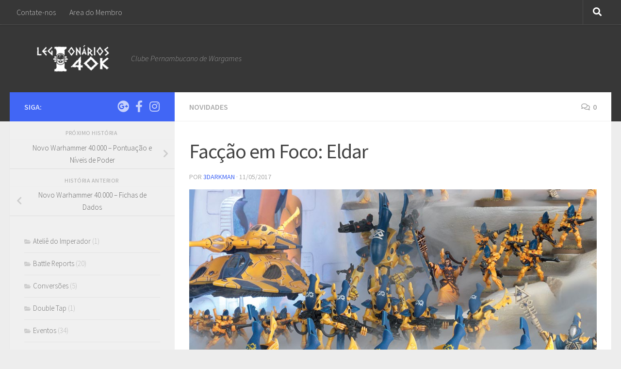

--- FILE ---
content_type: text/html; charset=UTF-8
request_url: https://www.legionarios40k.com.br/2017/05/faccao-em-foco-eldar/
body_size: 23321
content:
<!DOCTYPE html>
<html class="no-js" lang="pt-BR">
<head>
  <meta charset="UTF-8">
  <meta name="viewport" content="width=device-width, initial-scale=1.0">
  <link rel="profile" href="https://gmpg.org/xfn/11" />
  <link rel="pingback" href="https://www.legionarios40k.com.br/xmlrpc.php">

  <title>Facção em Foco: Eldar &#8211; Legionários 40K</title>
<meta name='robots' content='max-image-preview:large' />
	<style>img:is([sizes="auto" i], [sizes^="auto," i]) { contain-intrinsic-size: 3000px 1500px }</style>
	<script>document.documentElement.className = document.documentElement.className.replace("no-js","js");</script>
<link rel='dns-prefetch' href='//www.googletagmanager.com' />
<link rel="alternate" type="application/rss+xml" title="Feed para Legionários 40K &raquo;" href="https://www.legionarios40k.com.br/feed/" />
<link rel="alternate" type="application/rss+xml" title="Feed de comentários para Legionários 40K &raquo;" href="https://www.legionarios40k.com.br/comments/feed/" />
<link id="hu-user-gfont" href="//fonts.googleapis.com/css?family=Source+Sans+Pro:400,300italic,300,400italic,600&subset=latin,latin-ext" rel="stylesheet" type="text/css"><link rel="alternate" type="application/rss+xml" title="Feed de comentários para Legionários 40K &raquo; Facção em Foco: Eldar" href="https://www.legionarios40k.com.br/2017/05/faccao-em-foco-eldar/feed/" />
<script>
window._wpemojiSettings = {"baseUrl":"https:\/\/s.w.org\/images\/core\/emoji\/16.0.1\/72x72\/","ext":".png","svgUrl":"https:\/\/s.w.org\/images\/core\/emoji\/16.0.1\/svg\/","svgExt":".svg","source":{"concatemoji":"https:\/\/www.legionarios40k.com.br\/wp-includes\/js\/wp-emoji-release.min.js?ver=6.8.3"}};
/*! This file is auto-generated */
!function(s,n){var o,i,e;function c(e){try{var t={supportTests:e,timestamp:(new Date).valueOf()};sessionStorage.setItem(o,JSON.stringify(t))}catch(e){}}function p(e,t,n){e.clearRect(0,0,e.canvas.width,e.canvas.height),e.fillText(t,0,0);var t=new Uint32Array(e.getImageData(0,0,e.canvas.width,e.canvas.height).data),a=(e.clearRect(0,0,e.canvas.width,e.canvas.height),e.fillText(n,0,0),new Uint32Array(e.getImageData(0,0,e.canvas.width,e.canvas.height).data));return t.every(function(e,t){return e===a[t]})}function u(e,t){e.clearRect(0,0,e.canvas.width,e.canvas.height),e.fillText(t,0,0);for(var n=e.getImageData(16,16,1,1),a=0;a<n.data.length;a++)if(0!==n.data[a])return!1;return!0}function f(e,t,n,a){switch(t){case"flag":return n(e,"\ud83c\udff3\ufe0f\u200d\u26a7\ufe0f","\ud83c\udff3\ufe0f\u200b\u26a7\ufe0f")?!1:!n(e,"\ud83c\udde8\ud83c\uddf6","\ud83c\udde8\u200b\ud83c\uddf6")&&!n(e,"\ud83c\udff4\udb40\udc67\udb40\udc62\udb40\udc65\udb40\udc6e\udb40\udc67\udb40\udc7f","\ud83c\udff4\u200b\udb40\udc67\u200b\udb40\udc62\u200b\udb40\udc65\u200b\udb40\udc6e\u200b\udb40\udc67\u200b\udb40\udc7f");case"emoji":return!a(e,"\ud83e\udedf")}return!1}function g(e,t,n,a){var r="undefined"!=typeof WorkerGlobalScope&&self instanceof WorkerGlobalScope?new OffscreenCanvas(300,150):s.createElement("canvas"),o=r.getContext("2d",{willReadFrequently:!0}),i=(o.textBaseline="top",o.font="600 32px Arial",{});return e.forEach(function(e){i[e]=t(o,e,n,a)}),i}function t(e){var t=s.createElement("script");t.src=e,t.defer=!0,s.head.appendChild(t)}"undefined"!=typeof Promise&&(o="wpEmojiSettingsSupports",i=["flag","emoji"],n.supports={everything:!0,everythingExceptFlag:!0},e=new Promise(function(e){s.addEventListener("DOMContentLoaded",e,{once:!0})}),new Promise(function(t){var n=function(){try{var e=JSON.parse(sessionStorage.getItem(o));if("object"==typeof e&&"number"==typeof e.timestamp&&(new Date).valueOf()<e.timestamp+604800&&"object"==typeof e.supportTests)return e.supportTests}catch(e){}return null}();if(!n){if("undefined"!=typeof Worker&&"undefined"!=typeof OffscreenCanvas&&"undefined"!=typeof URL&&URL.createObjectURL&&"undefined"!=typeof Blob)try{var e="postMessage("+g.toString()+"("+[JSON.stringify(i),f.toString(),p.toString(),u.toString()].join(",")+"));",a=new Blob([e],{type:"text/javascript"}),r=new Worker(URL.createObjectURL(a),{name:"wpTestEmojiSupports"});return void(r.onmessage=function(e){c(n=e.data),r.terminate(),t(n)})}catch(e){}c(n=g(i,f,p,u))}t(n)}).then(function(e){for(var t in e)n.supports[t]=e[t],n.supports.everything=n.supports.everything&&n.supports[t],"flag"!==t&&(n.supports.everythingExceptFlag=n.supports.everythingExceptFlag&&n.supports[t]);n.supports.everythingExceptFlag=n.supports.everythingExceptFlag&&!n.supports.flag,n.DOMReady=!1,n.readyCallback=function(){n.DOMReady=!0}}).then(function(){return e}).then(function(){var e;n.supports.everything||(n.readyCallback(),(e=n.source||{}).concatemoji?t(e.concatemoji):e.wpemoji&&e.twemoji&&(t(e.twemoji),t(e.wpemoji)))}))}((window,document),window._wpemojiSettings);
</script>
<link rel='stylesheet' id='genesis-blocks-style-css-css' href='https://usercontent.one/wp/www.legionarios40k.com.br/wp-content/plugins/genesis-blocks/dist/style-blocks.build.css?ver=1757335728' media='all' />
<style id='wp-emoji-styles-inline-css'>

	img.wp-smiley, img.emoji {
		display: inline !important;
		border: none !important;
		box-shadow: none !important;
		height: 1em !important;
		width: 1em !important;
		margin: 0 0.07em !important;
		vertical-align: -0.1em !important;
		background: none !important;
		padding: 0 !important;
	}
</style>
<link rel='stylesheet' id='wp-block-library-css' href='https://www.legionarios40k.com.br/wp-includes/css/dist/block-library/style.min.css?ver=6.8.3' media='all' />
<style id='classic-theme-styles-inline-css'>
/*! This file is auto-generated */
.wp-block-button__link{color:#fff;background-color:#32373c;border-radius:9999px;box-shadow:none;text-decoration:none;padding:calc(.667em + 2px) calc(1.333em + 2px);font-size:1.125em}.wp-block-file__button{background:#32373c;color:#fff;text-decoration:none}
</style>
<style id='feedzy-rss-feeds-loop-style-inline-css'>
.wp-block-feedzy-rss-feeds-loop{display:grid;gap:24px;grid-template-columns:repeat(1,1fr)}@media(min-width:782px){.wp-block-feedzy-rss-feeds-loop.feedzy-loop-columns-2,.wp-block-feedzy-rss-feeds-loop.feedzy-loop-columns-3,.wp-block-feedzy-rss-feeds-loop.feedzy-loop-columns-4,.wp-block-feedzy-rss-feeds-loop.feedzy-loop-columns-5{grid-template-columns:repeat(2,1fr)}}@media(min-width:960px){.wp-block-feedzy-rss-feeds-loop.feedzy-loop-columns-2{grid-template-columns:repeat(2,1fr)}.wp-block-feedzy-rss-feeds-loop.feedzy-loop-columns-3{grid-template-columns:repeat(3,1fr)}.wp-block-feedzy-rss-feeds-loop.feedzy-loop-columns-4{grid-template-columns:repeat(4,1fr)}.wp-block-feedzy-rss-feeds-loop.feedzy-loop-columns-5{grid-template-columns:repeat(5,1fr)}}.wp-block-feedzy-rss-feeds-loop .wp-block-image.is-style-rounded img{border-radius:9999px}.wp-block-feedzy-rss-feeds-loop .wp-block-image:has(:is(img:not([src]),img[src=""])){display:none}

</style>
<link rel='stylesheet' id='block-gallery-frontend-css' href='https://usercontent.one/wp/www.legionarios40k.com.br/wp-content/plugins/block-gallery/dist/blocks.style.build.css?ver=1.1.6' media='all' />
<style id='global-styles-inline-css'>
:root{--wp--preset--aspect-ratio--square: 1;--wp--preset--aspect-ratio--4-3: 4/3;--wp--preset--aspect-ratio--3-4: 3/4;--wp--preset--aspect-ratio--3-2: 3/2;--wp--preset--aspect-ratio--2-3: 2/3;--wp--preset--aspect-ratio--16-9: 16/9;--wp--preset--aspect-ratio--9-16: 9/16;--wp--preset--color--black: #000000;--wp--preset--color--cyan-bluish-gray: #abb8c3;--wp--preset--color--white: #ffffff;--wp--preset--color--pale-pink: #f78da7;--wp--preset--color--vivid-red: #cf2e2e;--wp--preset--color--luminous-vivid-orange: #ff6900;--wp--preset--color--luminous-vivid-amber: #fcb900;--wp--preset--color--light-green-cyan: #7bdcb5;--wp--preset--color--vivid-green-cyan: #00d084;--wp--preset--color--pale-cyan-blue: #8ed1fc;--wp--preset--color--vivid-cyan-blue: #0693e3;--wp--preset--color--vivid-purple: #9b51e0;--wp--preset--gradient--vivid-cyan-blue-to-vivid-purple: linear-gradient(135deg,rgba(6,147,227,1) 0%,rgb(155,81,224) 100%);--wp--preset--gradient--light-green-cyan-to-vivid-green-cyan: linear-gradient(135deg,rgb(122,220,180) 0%,rgb(0,208,130) 100%);--wp--preset--gradient--luminous-vivid-amber-to-luminous-vivid-orange: linear-gradient(135deg,rgba(252,185,0,1) 0%,rgba(255,105,0,1) 100%);--wp--preset--gradient--luminous-vivid-orange-to-vivid-red: linear-gradient(135deg,rgba(255,105,0,1) 0%,rgb(207,46,46) 100%);--wp--preset--gradient--very-light-gray-to-cyan-bluish-gray: linear-gradient(135deg,rgb(238,238,238) 0%,rgb(169,184,195) 100%);--wp--preset--gradient--cool-to-warm-spectrum: linear-gradient(135deg,rgb(74,234,220) 0%,rgb(151,120,209) 20%,rgb(207,42,186) 40%,rgb(238,44,130) 60%,rgb(251,105,98) 80%,rgb(254,248,76) 100%);--wp--preset--gradient--blush-light-purple: linear-gradient(135deg,rgb(255,206,236) 0%,rgb(152,150,240) 100%);--wp--preset--gradient--blush-bordeaux: linear-gradient(135deg,rgb(254,205,165) 0%,rgb(254,45,45) 50%,rgb(107,0,62) 100%);--wp--preset--gradient--luminous-dusk: linear-gradient(135deg,rgb(255,203,112) 0%,rgb(199,81,192) 50%,rgb(65,88,208) 100%);--wp--preset--gradient--pale-ocean: linear-gradient(135deg,rgb(255,245,203) 0%,rgb(182,227,212) 50%,rgb(51,167,181) 100%);--wp--preset--gradient--electric-grass: linear-gradient(135deg,rgb(202,248,128) 0%,rgb(113,206,126) 100%);--wp--preset--gradient--midnight: linear-gradient(135deg,rgb(2,3,129) 0%,rgb(40,116,252) 100%);--wp--preset--font-size--small: 13px;--wp--preset--font-size--medium: 20px;--wp--preset--font-size--large: 36px;--wp--preset--font-size--x-large: 42px;--wp--preset--spacing--20: 0.44rem;--wp--preset--spacing--30: 0.67rem;--wp--preset--spacing--40: 1rem;--wp--preset--spacing--50: 1.5rem;--wp--preset--spacing--60: 2.25rem;--wp--preset--spacing--70: 3.38rem;--wp--preset--spacing--80: 5.06rem;--wp--preset--shadow--natural: 6px 6px 9px rgba(0, 0, 0, 0.2);--wp--preset--shadow--deep: 12px 12px 50px rgba(0, 0, 0, 0.4);--wp--preset--shadow--sharp: 6px 6px 0px rgba(0, 0, 0, 0.2);--wp--preset--shadow--outlined: 6px 6px 0px -3px rgba(255, 255, 255, 1), 6px 6px rgba(0, 0, 0, 1);--wp--preset--shadow--crisp: 6px 6px 0px rgba(0, 0, 0, 1);}:where(.is-layout-flex){gap: 0.5em;}:where(.is-layout-grid){gap: 0.5em;}body .is-layout-flex{display: flex;}.is-layout-flex{flex-wrap: wrap;align-items: center;}.is-layout-flex > :is(*, div){margin: 0;}body .is-layout-grid{display: grid;}.is-layout-grid > :is(*, div){margin: 0;}:where(.wp-block-columns.is-layout-flex){gap: 2em;}:where(.wp-block-columns.is-layout-grid){gap: 2em;}:where(.wp-block-post-template.is-layout-flex){gap: 1.25em;}:where(.wp-block-post-template.is-layout-grid){gap: 1.25em;}.has-black-color{color: var(--wp--preset--color--black) !important;}.has-cyan-bluish-gray-color{color: var(--wp--preset--color--cyan-bluish-gray) !important;}.has-white-color{color: var(--wp--preset--color--white) !important;}.has-pale-pink-color{color: var(--wp--preset--color--pale-pink) !important;}.has-vivid-red-color{color: var(--wp--preset--color--vivid-red) !important;}.has-luminous-vivid-orange-color{color: var(--wp--preset--color--luminous-vivid-orange) !important;}.has-luminous-vivid-amber-color{color: var(--wp--preset--color--luminous-vivid-amber) !important;}.has-light-green-cyan-color{color: var(--wp--preset--color--light-green-cyan) !important;}.has-vivid-green-cyan-color{color: var(--wp--preset--color--vivid-green-cyan) !important;}.has-pale-cyan-blue-color{color: var(--wp--preset--color--pale-cyan-blue) !important;}.has-vivid-cyan-blue-color{color: var(--wp--preset--color--vivid-cyan-blue) !important;}.has-vivid-purple-color{color: var(--wp--preset--color--vivid-purple) !important;}.has-black-background-color{background-color: var(--wp--preset--color--black) !important;}.has-cyan-bluish-gray-background-color{background-color: var(--wp--preset--color--cyan-bluish-gray) !important;}.has-white-background-color{background-color: var(--wp--preset--color--white) !important;}.has-pale-pink-background-color{background-color: var(--wp--preset--color--pale-pink) !important;}.has-vivid-red-background-color{background-color: var(--wp--preset--color--vivid-red) !important;}.has-luminous-vivid-orange-background-color{background-color: var(--wp--preset--color--luminous-vivid-orange) !important;}.has-luminous-vivid-amber-background-color{background-color: var(--wp--preset--color--luminous-vivid-amber) !important;}.has-light-green-cyan-background-color{background-color: var(--wp--preset--color--light-green-cyan) !important;}.has-vivid-green-cyan-background-color{background-color: var(--wp--preset--color--vivid-green-cyan) !important;}.has-pale-cyan-blue-background-color{background-color: var(--wp--preset--color--pale-cyan-blue) !important;}.has-vivid-cyan-blue-background-color{background-color: var(--wp--preset--color--vivid-cyan-blue) !important;}.has-vivid-purple-background-color{background-color: var(--wp--preset--color--vivid-purple) !important;}.has-black-border-color{border-color: var(--wp--preset--color--black) !important;}.has-cyan-bluish-gray-border-color{border-color: var(--wp--preset--color--cyan-bluish-gray) !important;}.has-white-border-color{border-color: var(--wp--preset--color--white) !important;}.has-pale-pink-border-color{border-color: var(--wp--preset--color--pale-pink) !important;}.has-vivid-red-border-color{border-color: var(--wp--preset--color--vivid-red) !important;}.has-luminous-vivid-orange-border-color{border-color: var(--wp--preset--color--luminous-vivid-orange) !important;}.has-luminous-vivid-amber-border-color{border-color: var(--wp--preset--color--luminous-vivid-amber) !important;}.has-light-green-cyan-border-color{border-color: var(--wp--preset--color--light-green-cyan) !important;}.has-vivid-green-cyan-border-color{border-color: var(--wp--preset--color--vivid-green-cyan) !important;}.has-pale-cyan-blue-border-color{border-color: var(--wp--preset--color--pale-cyan-blue) !important;}.has-vivid-cyan-blue-border-color{border-color: var(--wp--preset--color--vivid-cyan-blue) !important;}.has-vivid-purple-border-color{border-color: var(--wp--preset--color--vivid-purple) !important;}.has-vivid-cyan-blue-to-vivid-purple-gradient-background{background: var(--wp--preset--gradient--vivid-cyan-blue-to-vivid-purple) !important;}.has-light-green-cyan-to-vivid-green-cyan-gradient-background{background: var(--wp--preset--gradient--light-green-cyan-to-vivid-green-cyan) !important;}.has-luminous-vivid-amber-to-luminous-vivid-orange-gradient-background{background: var(--wp--preset--gradient--luminous-vivid-amber-to-luminous-vivid-orange) !important;}.has-luminous-vivid-orange-to-vivid-red-gradient-background{background: var(--wp--preset--gradient--luminous-vivid-orange-to-vivid-red) !important;}.has-very-light-gray-to-cyan-bluish-gray-gradient-background{background: var(--wp--preset--gradient--very-light-gray-to-cyan-bluish-gray) !important;}.has-cool-to-warm-spectrum-gradient-background{background: var(--wp--preset--gradient--cool-to-warm-spectrum) !important;}.has-blush-light-purple-gradient-background{background: var(--wp--preset--gradient--blush-light-purple) !important;}.has-blush-bordeaux-gradient-background{background: var(--wp--preset--gradient--blush-bordeaux) !important;}.has-luminous-dusk-gradient-background{background: var(--wp--preset--gradient--luminous-dusk) !important;}.has-pale-ocean-gradient-background{background: var(--wp--preset--gradient--pale-ocean) !important;}.has-electric-grass-gradient-background{background: var(--wp--preset--gradient--electric-grass) !important;}.has-midnight-gradient-background{background: var(--wp--preset--gradient--midnight) !important;}.has-small-font-size{font-size: var(--wp--preset--font-size--small) !important;}.has-medium-font-size{font-size: var(--wp--preset--font-size--medium) !important;}.has-large-font-size{font-size: var(--wp--preset--font-size--large) !important;}.has-x-large-font-size{font-size: var(--wp--preset--font-size--x-large) !important;}
:where(.wp-block-post-template.is-layout-flex){gap: 1.25em;}:where(.wp-block-post-template.is-layout-grid){gap: 1.25em;}
:where(.wp-block-columns.is-layout-flex){gap: 2em;}:where(.wp-block-columns.is-layout-grid){gap: 2em;}
:root :where(.wp-block-pullquote){font-size: 1.5em;line-height: 1.6;}
</style>
<link rel='stylesheet' id='cpsh-shortcodes-css' href='https://usercontent.one/wp/www.legionarios40k.com.br/wp-content/plugins/column-shortcodes//assets/css/shortcodes.css?ver=1.0.1' media='all' />
<link rel='stylesheet' id='contact-form-7-css' href='https://usercontent.one/wp/www.legionarios40k.com.br/wp-content/plugins/contact-form-7/includes/css/styles.css?ver=6.1.1' media='all' />
<link rel='stylesheet' id='cab_style-css' href='http://www.legionarios40k.com.br/wp-content/plugins/custom-about-author/cab-style.css?ver=6.8.3' media='all' />
<link rel='stylesheet' id='responsive-lightbox-swipebox-css' href='https://usercontent.one/wp/www.legionarios40k.com.br/wp-content/plugins/responsive-lightbox/assets/swipebox/swipebox.min.css?ver=1.5.2' media='all' />
<link rel='stylesheet' id='rfw-style-css' href='https://usercontent.one/wp/www.legionarios40k.com.br/wp-content/plugins/rss-feed-widget/css/style.css?ver=2025120359' media='all' />
<link rel='stylesheet' id='wpos-font-awesome-css' href='https://usercontent.one/wp/www.legionarios40k.com.br/wp-content/plugins/slider-and-carousel-plus-widget-for-instagram/assets/css/font-awesome.min.css?ver=1.9.3' media='all' />
<link rel='stylesheet' id='wpos-magnific-style-css' href='https://usercontent.one/wp/www.legionarios40k.com.br/wp-content/plugins/slider-and-carousel-plus-widget-for-instagram/assets/css/magnific-popup.css?ver=1.9.3' media='all' />
<link rel='stylesheet' id='wpos-slick-style-css' href='https://usercontent.one/wp/www.legionarios40k.com.br/wp-content/plugins/slider-and-carousel-plus-widget-for-instagram/assets/css/slick.css?ver=1.9.3' media='all' />
<link rel='stylesheet' id='iscwp-public-css-css' href='https://usercontent.one/wp/www.legionarios40k.com.br/wp-content/plugins/slider-and-carousel-plus-widget-for-instagram/assets/css/iscwp-public.css?ver=1.9.3' media='all' />
<link rel='stylesheet' id='hueman-main-style-css' href='https://usercontent.one/wp/www.legionarios40k.com.br/wp-content/themes/hueman/assets/front/css/main.min.css?ver=3.7.27' media='all' />
<style id='hueman-main-style-inline-css'>
body { font-family:'Source Sans Pro', Arial, sans-serif;font-size:1.00rem }@media only screen and (min-width: 720px) {
        .nav > li { font-size:1.00rem; }
      }::selection { background-color: #4166f5; }
::-moz-selection { background-color: #4166f5; }a,a>span.hu-external::after,.themeform label .required,#flexslider-featured .flex-direction-nav .flex-next:hover,#flexslider-featured .flex-direction-nav .flex-prev:hover,.post-hover:hover .post-title a,.post-title a:hover,.sidebar.s1 .post-nav li a:hover i,.content .post-nav li a:hover i,.post-related a:hover,.sidebar.s1 .widget_rss ul li a,#footer .widget_rss ul li a,.sidebar.s1 .widget_calendar a,#footer .widget_calendar a,.sidebar.s1 .alx-tab .tab-item-category a,.sidebar.s1 .alx-posts .post-item-category a,.sidebar.s1 .alx-tab li:hover .tab-item-title a,.sidebar.s1 .alx-tab li:hover .tab-item-comment a,.sidebar.s1 .alx-posts li:hover .post-item-title a,#footer .alx-tab .tab-item-category a,#footer .alx-posts .post-item-category a,#footer .alx-tab li:hover .tab-item-title a,#footer .alx-tab li:hover .tab-item-comment a,#footer .alx-posts li:hover .post-item-title a,.comment-tabs li.active a,.comment-awaiting-moderation,.child-menu a:hover,.child-menu .current_page_item > a,.wp-pagenavi a{ color: #4166f5; }input[type="submit"],.themeform button[type="submit"],.sidebar.s1 .sidebar-top,.sidebar.s1 .sidebar-toggle,#flexslider-featured .flex-control-nav li a.flex-active,.post-tags a:hover,.sidebar.s1 .widget_calendar caption,#footer .widget_calendar caption,.author-bio .bio-avatar:after,.commentlist li.bypostauthor > .comment-body:after,.commentlist li.comment-author-admin > .comment-body:after{ background-color: #4166f5; }.post-format .format-container { border-color: #4166f5; }.sidebar.s1 .alx-tabs-nav li.active a,#footer .alx-tabs-nav li.active a,.comment-tabs li.active a,.wp-pagenavi a:hover,.wp-pagenavi a:active,.wp-pagenavi span.current{ border-bottom-color: #4166f5!important; }.sidebar.s2 .post-nav li a:hover i,
.sidebar.s2 .widget_rss ul li a,
.sidebar.s2 .widget_calendar a,
.sidebar.s2 .alx-tab .tab-item-category a,
.sidebar.s2 .alx-posts .post-item-category a,
.sidebar.s2 .alx-tab li:hover .tab-item-title a,
.sidebar.s2 .alx-tab li:hover .tab-item-comment a,
.sidebar.s2 .alx-posts li:hover .post-item-title a { color: #1a543c; }
.sidebar.s2 .sidebar-top,.sidebar.s2 .sidebar-toggle,.post-comments,.jp-play-bar,.jp-volume-bar-value,.sidebar.s2 .widget_calendar caption{ background-color: #1a543c; }.sidebar.s2 .alx-tabs-nav li.active a { border-bottom-color: #1a543c; }
.post-comments::before { border-right-color: #1a543c; }
      .search-expand,
              #nav-topbar.nav-container { background-color: #373737}@media only screen and (min-width: 720px) {
                #nav-topbar .nav ul { background-color: #373737; }
              }.is-scrolled #header .nav-container.desktop-sticky,
              .is-scrolled #header .search-expand { background-color: #373737; background-color: rgba(55,55,55,0.90) }.is-scrolled .topbar-transparent #nav-topbar.desktop-sticky .nav ul { background-color: #373737; background-color: rgba(55,55,55,0.95) }#header { background-color: #373737; }
@media only screen and (min-width: 720px) {
  #nav-header .nav ul { background-color: #373737; }
}
        #header #nav-mobile { background-color: #33363b; }.is-scrolled #header #nav-mobile { background-color: #33363b; background-color: rgba(51,54,59,0.90) }#nav-header.nav-container, #main-header-search .search-expand { background-color: ; }
@media only screen and (min-width: 720px) {
  #nav-header .nav ul { background-color: ; }
}
        body { background-color: #ededed; }
</style>
<link rel='stylesheet' id='hueman-font-awesome-css' href='https://usercontent.one/wp/www.legionarios40k.com.br/wp-content/themes/hueman/assets/front/css/font-awesome.min.css?ver=3.7.27' media='all' />
<script src="https://www.legionarios40k.com.br/wp-includes/js/jquery/jquery.min.js?ver=3.7.1" id="jquery-core-js"></script>
<script src="https://www.legionarios40k.com.br/wp-includes/js/jquery/jquery-migrate.min.js?ver=3.4.1" id="jquery-migrate-js"></script>
<script src="https://usercontent.one/wp/www.legionarios40k.com.br/wp-content/plugins/responsive-lightbox/assets/swipebox/jquery.swipebox.min.js?ver=1.5.2" id="responsive-lightbox-swipebox-js"></script>
<script src="https://www.legionarios40k.com.br/wp-includes/js/underscore.min.js?ver=1.13.7" id="underscore-js"></script>
<script src="https://usercontent.one/wp/www.legionarios40k.com.br/wp-content/plugins/responsive-lightbox/assets/infinitescroll/infinite-scroll.pkgd.min.js?ver=4.0.1" id="responsive-lightbox-infinite-scroll-js"></script>
<script id="responsive-lightbox-js-before">
var rlArgs = {"script":"swipebox","selector":"lightbox","customEvents":"","activeGalleries":true,"animation":true,"hideCloseButtonOnMobile":false,"removeBarsOnMobile":false,"hideBars":true,"hideBarsDelay":5000,"videoMaxWidth":1080,"useSVG":true,"loopAtEnd":false,"woocommerce_gallery":false,"ajaxurl":"https:\/\/www.legionarios40k.com.br\/wp-admin\/admin-ajax.php","nonce":"863886f9db","preview":false,"postId":1823,"scriptExtension":false};
</script>
<script src="https://usercontent.one/wp/www.legionarios40k.com.br/wp-content/plugins/responsive-lightbox/js/front.js?ver=2.5.3" id="responsive-lightbox-js"></script>

<!-- Snippet da etiqueta do Google (gtag.js) adicionado pelo Site Kit -->
<!-- Snippet do Google Análises adicionado pelo Site Kit -->
<script src="https://www.googletagmanager.com/gtag/js?id=GT-NGS3FRF" id="google_gtagjs-js" async></script>
<script id="google_gtagjs-js-after">
window.dataLayer = window.dataLayer || [];function gtag(){dataLayer.push(arguments);}
gtag("set","linker",{"domains":["www.legionarios40k.com.br"]});
gtag("js", new Date());
gtag("set", "developer_id.dZTNiMT", true);
gtag("config", "GT-NGS3FRF", {"googlesitekit_post_type":"post"});
 window._googlesitekit = window._googlesitekit || {}; window._googlesitekit.throttledEvents = []; window._googlesitekit.gtagEvent = (name, data) => { var key = JSON.stringify( { name, data } ); if ( !! window._googlesitekit.throttledEvents[ key ] ) { return; } window._googlesitekit.throttledEvents[ key ] = true; setTimeout( () => { delete window._googlesitekit.throttledEvents[ key ]; }, 5 ); gtag( "event", name, { ...data, event_source: "site-kit" } ); };
</script>
<link rel="https://api.w.org/" href="https://www.legionarios40k.com.br/wp-json/" /><link rel="alternate" title="JSON" type="application/json" href="https://www.legionarios40k.com.br/wp-json/wp/v2/posts/1823" /><link rel="EditURI" type="application/rsd+xml" title="RSD" href="https://www.legionarios40k.com.br/xmlrpc.php?rsd" />
<meta name="generator" content="WordPress 6.8.3" />
<link rel="canonical" href="https://www.legionarios40k.com.br/2017/05/faccao-em-foco-eldar/" />
<link rel='shortlink' href='https://www.legionarios40k.com.br/?p=1823' />
<link rel="alternate" title="oEmbed (JSON)" type="application/json+oembed" href="https://www.legionarios40k.com.br/wp-json/oembed/1.0/embed?url=https%3A%2F%2Fwww.legionarios40k.com.br%2F2017%2F05%2Ffaccao-em-foco-eldar%2F" />
<link rel="alternate" title="oEmbed (XML)" type="text/xml+oembed" href="https://www.legionarios40k.com.br/wp-json/oembed/1.0/embed?url=https%3A%2F%2Fwww.legionarios40k.com.br%2F2017%2F05%2Ffaccao-em-foco-eldar%2F&#038;format=xml" />
<style type="text/css">
.feedzy-rss-link-icon:after {
	content: url("https://usercontent.one/wp/www.legionarios40k.com.br/wp-content/plugins/feedzy-rss-feeds/img/external-link.png");
	margin-left: 3px;
}
</style>
		<meta name="generator" content="Site Kit by Google 1.167.0" />    <link rel="preload" as="font" type="font/woff2" href="https://usercontent.one/wp/www.legionarios40k.com.br/wp-content/themes/hueman/assets/front/webfonts/fa-brands-400.woff2?v=5.15.2" crossorigin="anonymous"/>
    <link rel="preload" as="font" type="font/woff2" href="https://usercontent.one/wp/www.legionarios40k.com.br/wp-content/themes/hueman/assets/front/webfonts/fa-regular-400.woff2?v=5.15.2" crossorigin="anonymous"/>
    <link rel="preload" as="font" type="font/woff2" href="https://usercontent.one/wp/www.legionarios40k.com.br/wp-content/themes/hueman/assets/front/webfonts/fa-solid-900.woff2?v=5.15.2" crossorigin="anonymous"/>
  <!--[if lt IE 9]>
<script src="https://usercontent.one/wp/www.legionarios40k.com.br/wp-content/themes/hueman/assets/front/js/ie/html5shiv-printshiv.min.js"></script>
<script src="https://usercontent.one/wp/www.legionarios40k.com.br/wp-content/themes/hueman/assets/front/js/ie/selectivizr.js"></script>
<![endif]-->
		<style id="wp-custom-css">
			/*
Você pode adicionar seu próprio CSS aqui.

Clique no ícone de ajuda acima para saber mais.

Use this field to test small chunks of CSS code. For important CSS customizations, it is recommended to modify the style.css file of a child theme.
http//codex.wordpress.org/Child_Themes
*/
.entry .wp-caption-text {
    background-color: #F7F7F7;
		color: #777;
}

.rfw-class {
	margin-left: 20px;
}

.blocks-gallery-caption, figcaption {
	font-size: smaller;
	margin-bottom: 20px;
	text-align: center;
	width: 100%;
}		</style>
		</head>

<body class="wp-singular post-template-default single single-post postid-1823 single-format-standard wp-embed-responsive wp-theme-hueman col-2cr full-width topbar-enabled mobile-sidebar-hide-s2 header-desktop-sticky header-mobile-sticky hueman-3-7-27 chrome">
<div id="wrapper">
  <a class="screen-reader-text skip-link" href="#content">Skip to content</a>
  
  <header id="header" class="main-menu-mobile-on one-mobile-menu main_menu header-ads-desktop  topbar-transparent no-header-img">
        <nav class="nav-container group mobile-menu mobile-sticky no-menu-assigned" id="nav-mobile" data-menu-id="header-1">
  <div class="mobile-title-logo-in-header"><p class="site-title">                  <a class="custom-logo-link" href="https://www.legionarios40k.com.br/" rel="home" title="Legionários 40K | Home page"><img src="https://legionarios40k.com.br/wp-content/uploads/2016/02/legionarios-MENOR-1.png" alt="Legionários 40K"  /></a>                </p></div>
        
                    <!-- <div class="ham__navbar-toggler collapsed" aria-expanded="false">
          <div class="ham__navbar-span-wrapper">
            <span class="ham-toggler-menu__span"></span>
          </div>
        </div> -->
        <button class="ham__navbar-toggler-two collapsed" title="Menu" aria-expanded="false">
          <span class="ham__navbar-span-wrapper">
            <span class="line line-1"></span>
            <span class="line line-2"></span>
            <span class="line line-3"></span>
          </span>
        </button>
            
      <div class="nav-text"></div>
      <div class="nav-wrap container">
                  <ul class="nav container-inner group mobile-search">
                            <li>
                  <form role="search" method="get" class="search-form" action="https://www.legionarios40k.com.br/">
				<label>
					<span class="screen-reader-text">Pesquisar por:</span>
					<input type="search" class="search-field" placeholder="Pesquisar &hellip;" value="" name="s" />
				</label>
				<input type="submit" class="search-submit" value="Pesquisar" />
			</form>                </li>
                      </ul>
                <ul id="menu-top" class="nav container-inner group"><li id="menu-item-21" class="menu-item menu-item-type-post_type menu-item-object-page menu-item-21"><a href="https://www.legionarios40k.com.br/contate-nos/">Contate-nos</a></li>
<li id="menu-item-758" class="menu-item menu-item-type-post_type menu-item-object-page menu-item-758"><a href="https://www.legionarios40k.com.br/area-do-membro/">Area do Membro</a></li>
</ul>      </div>
</nav><!--/#nav-topbar-->  
        <nav class="nav-container group desktop-menu desktop-sticky " id="nav-topbar" data-menu-id="header-2">
    <div class="nav-text"></div>
  <div class="topbar-toggle-down">
    <i class="fas fa-angle-double-down" aria-hidden="true" data-toggle="down" title="Expand menu"></i>
    <i class="fas fa-angle-double-up" aria-hidden="true" data-toggle="up" title="Collapse menu"></i>
  </div>
  <div class="nav-wrap container">
    <ul id="menu-top-1" class="nav container-inner group"><li class="menu-item menu-item-type-post_type menu-item-object-page menu-item-21"><a href="https://www.legionarios40k.com.br/contate-nos/">Contate-nos</a></li>
<li class="menu-item menu-item-type-post_type menu-item-object-page menu-item-758"><a href="https://www.legionarios40k.com.br/area-do-membro/">Area do Membro</a></li>
</ul>  </div>
      <div id="topbar-header-search" class="container">
      <div class="container-inner">
        <button class="toggle-search"><i class="fas fa-search"></i></button>
        <div class="search-expand">
          <div class="search-expand-inner"><form role="search" method="get" class="search-form" action="https://www.legionarios40k.com.br/">
				<label>
					<span class="screen-reader-text">Pesquisar por:</span>
					<input type="search" class="search-field" placeholder="Pesquisar &hellip;" value="" name="s" />
				</label>
				<input type="submit" class="search-submit" value="Pesquisar" />
			</form></div>
        </div>
      </div><!--/.container-inner-->
    </div><!--/.container-->
  
</nav><!--/#nav-topbar-->  
  <div class="container group">
        <div class="container-inner">

                    <div class="group hu-pad central-header-zone">
                  <div class="logo-tagline-group">
                      <p class="site-title">                  <a class="custom-logo-link" href="https://www.legionarios40k.com.br/" rel="home" title="Legionários 40K | Home page"><img src="https://legionarios40k.com.br/wp-content/uploads/2016/02/legionarios-MENOR-1.png" alt="Legionários 40K"  /></a>                </p>                                                <p class="site-description">Clube Pernambucano de Wargames</p>
                                        </div>

                                </div>
      
      
    </div><!--/.container-inner-->
      </div><!--/.container-->

</header><!--/#header-->
  
  <div class="container" id="page">
    <div class="container-inner">
            <div class="main">
        <div class="main-inner group">
          
              <main class="content" id="content">
              <div class="page-title hu-pad group">
          	    		<ul class="meta-single group">
    			<li class="category"><a href="https://www.legionarios40k.com.br/category/novidades/" rel="category tag">Novidades</a></li>
    			    			<li class="comments"><a href="https://www.legionarios40k.com.br/2017/05/faccao-em-foco-eldar/#respond"><i class="far fa-comments"></i>0</a></li>
    			    		</ul>
            
    </div><!--/.page-title-->
          <div class="hu-pad group">
              <article class="post-1823 post type-post status-publish format-standard has-post-thumbnail hentry category-novidades tag-faccao-em-foco tag-oitava-edicao tag-warhammer-community">
    <div class="post-inner group">

      <h1 class="post-title entry-title">Facção em Foco: Eldar</h1>
  <p class="post-byline">
       por     <span class="vcard author">
       <span class="fn"><a href="https://www.legionarios40k.com.br/author/3darkman/" title="Posts de 3Darkman" rel="author">3Darkman</a></span>
     </span>
     &middot;
                          <span class="published">11/05/2017</span>
          </p>

                                      <div class="image-container">
              <img width="1000" height="609" src="https://usercontent.one/wp/www.legionarios40k.com.br/wp-content/uploads/2017/05/40kFFEldarIyanden.jpg" class="attachment-full size-full wp-post-image" alt="" decoding="async" fetchpriority="high" srcset="https://usercontent.one/wp/www.legionarios40k.com.br/wp-content/uploads/2017/05/40kFFEldarIyanden.jpg 1000w, https://usercontent.one/wp/www.legionarios40k.com.br/wp-content/uploads/2017/05/40kFFEldarIyanden-300x183.jpg 300w, https://usercontent.one/wp/www.legionarios40k.com.br/wp-content/uploads/2017/05/40kFFEldarIyanden-768x468.jpg 768w" sizes="(max-width: 1000px) 100vw, 1000px" />            </div>
              
      <div class="clear"></div>

      <div class="entry themeform share">
        <div class="entry-inner">
          <p>No <a href="https://www.warhammer-community.com/2017/05/11/warhammer-40000-faction-focus-eldar/">artigo </a>da série Facção em Foco de hoje, veremos um pouco sobre qual o estilo dos Eldar na nova edição de Warhammer 40.000. Segue a tradução:</p>
<hr />
<p><em>Quem é Reece e por que eu deveria me importar?</em></p>
<p><em>Reece ajuda na realização de alguns dos maiores eventos independentes de Warhammer 40.000 no mundo, incluindo o Las Vegas Open e o recentemente anunciado, Southern California Open. Como Frankie, ele também fez parte da equipe de testes da nova edição do Warhammer 40.000, gastando centenas de horas para garantir que esta nova edição seja excelente para todos vocês, jogadores (Obrigado Reece!).</em></p>
<p><em>Ele sabe do que está falando, quando relacionado ao Warhammer 40.000, assim, vamos ver o que ele tem a dizer&#8230;</em></p>
<p><img decoding="async" class="aligncenter size-full wp-image-1728" src="http://legionarios40k.com.br/wp-content/uploads/2017/05/40kFactionFocusAMBanner2.jpg" alt="" width="1000" height="150" srcset="https://usercontent.one/wp/www.legionarios40k.com.br/wp-content/uploads/2017/05/40kFactionFocusAMBanner2.jpg 1000w, https://usercontent.one/wp/www.legionarios40k.com.br/wp-content/uploads/2017/05/40kFactionFocusAMBanner2-300x45.jpg 300w, https://usercontent.one/wp/www.legionarios40k.com.br/wp-content/uploads/2017/05/40kFactionFocusAMBanner2-768x115.jpg 768w" sizes="(max-width: 1000px) 100vw, 1000px" /></p>
<p>Reece: Os enigmáticos<a href="https://www.games-workshop.com/start-collecting-eldar?utm_source=WarhammerCommunity&amp;utm_medium=Post&amp;utm_content=FFEldarMay11"> Aeldari das Naves-colônias</a> renovaram suas esperanças, graças ao <a href="http://legionarios40k.com.br/2017/02/eis-que-surge-um-novo-deus/">nascimento de Ynnead</a>, mas o que deveríamos esperar do estilo de jogo deles no <a href="https://warhammer40000.com/?utm_source=WarhammerCommunity&amp;utm_medium=Post&amp;utm_content=FFEldarMay11">novo Warhammer 40.000</a>?</p>
<p>Os Aeldari das Naves-colônias, uma das raças mais icônicas nas trevas impiedosas do 41º Milênio, teve uma jornada longa e lendária através da história do jogo. Eles travam uma batalha pela sobrevivência desde antes do Imperador ser reverberado pelos olhos coletivos da humanidade, e foram forçados a fazer o que fosse preciso para alcançar esse objetivo.</p>
<p>Os Eldar, atualmente, trazem uma infinidade de ferramentas poderosas à mesa: <a href="https://www.games-workshop.com/Eldar-Farseer?utm_source=WarhammerCommunity&amp;utm_medium=Post&amp;utm_content=FFEldarMay11">poderosos psíquicos</a>, o indomável <a href="https://www.games-workshop.com/Eldar-Wraithknight?utm_source=WarhammerCommunity&amp;utm_medium=Post&amp;utm_content=FFEldarMay11">Cavaleiro espectral</a>, os ultrarrápidos <a href="https://www.games-workshop.com/Eldar-Warp-Spiders?utm_source=WarhammerCommunity&amp;utm_medium=Post&amp;utm_content=FFEldarMay11">Aranhas da Distorção</a> e, claro, o infame laser de dispersão, equipado nas <a href="https://www.games-workshop.com/Eldar-Windriders?utm_source=WarhammerCommunity&amp;utm_medium=Post&amp;utm_content=FFEldarMay11">motos antigravitacionais dos Cavalga-vento</a>. O jogador Eldar tem mais opções poderosas disponíveis do que sabe fazer com elas. Ironicamente, porém, apesar de todas essas ferramentas, tendemos a ver as mesmas unidades populando as mesas frequentemente, enquanto muitas unidades permanecem definhando na prateleira.</p>
<p><img decoding="async" class="aligncenter wp-image-1858" src="http://legionarios40k.com.br/wp-content/uploads/2017/05/40kFFEldarJetbikes.jpg" alt="" width="600" height="173" srcset="https://usercontent.one/wp/www.legionarios40k.com.br/wp-content/uploads/2017/05/40kFFEldarJetbikes.jpg 1000w, https://usercontent.one/wp/www.legionarios40k.com.br/wp-content/uploads/2017/05/40kFFEldarJetbikes-300x87.jpg 300w, https://usercontent.one/wp/www.legionarios40k.com.br/wp-content/uploads/2017/05/40kFFEldarJetbikes-768x222.jpg 768w" sizes="(max-width: 600px) 100vw, 600px" /></p>
<p>Não seria divertido ver mais das unidades icônicas, como os Senhores da Fênix e seus Guerreiros dos Aspectos? O <a href="https://www.games-workshop.com/Eldar-Avatar-of-Khaine?utm_source=WarhammerCommunity&amp;utm_medium=Post&amp;utm_content=FFEldarMay11">Avatar de Khaine</a>? Bem, estou aqui para lhes dizer que todas essas unidades possuem seus lugares nas mesas do novo Warhammer 40.000.</p>
<p>Os Senhores da Fênix, principalmente, se beneficiarão de uma ótima defesa de armadura 2+. Todos eles foram retrabalhados para tornar todas as escolhas atraentes, e eles estão bem balanceados &#8211; Não apenas lançando golpes sangrentos através dos combatentes inimigos, mas também melhorando as habilidades dos guerreiros aliados próximos. Asurman, especificamente, está simplesmente fantástico, com a Espada de Asur capaz de causar ferimentos mortais e beneficiando as unidades aliadas próximas com uma defesa invulnerável!</p>
<p>Se você quer jogar com uma lista de Fantasmas de lyanden com legiões de <a href="https://www.games-workshop.com/Eldar-Wraithguard?utm_source=WarhammerCommunity&amp;utm_medium=Post&amp;utm_content=FFEldarMay11">Golens espectrais</a> (com os quais você ficará bastante satisfeito) lideradas por <a href="https://www.games-workshop.com/Eldar-Spiritseer?utm_source=WarhammerCommunity&amp;utm_medium=Post&amp;utm_content=FFEldarMay11">Videntes Espirituais</a>, usando os poderes psíquicos de poderosas Runas de Batalha, ou um exército Alaitoc de <a href="https://www.games-workshop.com/Eldar-Rangers?utm_source=WarhammerCommunity&amp;utm_medium=Post&amp;utm_content=FFEldarMay11">Rastreadores </a>liderados por <a href="https://www.games-workshop.com/Illic-Nightspear?utm_source=WarhammerCommunity&amp;utm_medium=Post&amp;utm_content=FFEldarMay11">Illic</a>, você pode&#8230; e eles são bons!</p>
<p><img loading="lazy" decoding="async" class="aligncenter wp-image-1859" src="http://legionarios40k.com.br/wp-content/uploads/2017/05/40kFFEldarIyanden.jpg" alt="" width="600" height="365" srcset="https://usercontent.one/wp/www.legionarios40k.com.br/wp-content/uploads/2017/05/40kFFEldarIyanden.jpg 1000w, https://usercontent.one/wp/www.legionarios40k.com.br/wp-content/uploads/2017/05/40kFFEldarIyanden-300x183.jpg 300w, https://usercontent.one/wp/www.legionarios40k.com.br/wp-content/uploads/2017/05/40kFFEldarIyanden-768x468.jpg 768w" sizes="auto, (max-width: 600px) 100vw, 600px" /></p>
<p>Você também reconhecerá muitos dos mesmos elementos do seu exército atual: alta mobilidade com regras especiais para todo o exército, como Foco em Batalha, e claro, os poderes clássicos, como Guia, Ruína e Sorte.</p>
<p>Você também ficará feliz ao ver múltiplos estilos de jogo disponíveis para você. De Infantaria (e todos sabem que amo meu exército &#8220;Footdar&#8221;*!) a mecanizado, de fortemente psíquico, a inexistência total de psíquicos. Você não se sentirá forçado a um único estilo, mas sim, poderá exercitar sua criatividade e colocar em campo o exército que desejar.</p>
<p><img loading="lazy" decoding="async" class="aligncenter wp-image-1861" src="http://legionarios40k.com.br/wp-content/uploads/2017/05/40kFFEldarStormGuardians.jpg" alt="" width="600" height="279" srcset="https://usercontent.one/wp/www.legionarios40k.com.br/wp-content/uploads/2017/05/40kFFEldarStormGuardians.jpg 1000w, https://usercontent.one/wp/www.legionarios40k.com.br/wp-content/uploads/2017/05/40kFFEldarStormGuardians-300x140.jpg 300w, https://usercontent.one/wp/www.legionarios40k.com.br/wp-content/uploads/2017/05/40kFFEldarStormGuardians-768x357.jpg 768w" sizes="auto, (max-width: 600px) 100vw, 600px" /></p>
<p>Mas como dito anteriormente, o que me faz mais empolgado, como um jogador de Eldar de longa data, é a nova viabilidade de alguns dos modelos mais belos e duradouros da coleção. Os <a href="https://www.games-workshop.com/Eldar-Striking-Scorpions?utm_source=WarhammerCommunity&amp;utm_medium=Post&amp;utm_content=FFEldarMay11">Escorpiões Golpeadores</a>, particularmente, são simplesmente os combatentes perversos que mais causarão medo em seus oponentes e interromperão seus planos de batalha com a regra especial Mestres da Furtividade, e seus Mandiblasters enfraquecendo as unidades inimigas no início da fase de Combate, distribuindo ferimentos mortais.</p>
<p><img loading="lazy" decoding="async" class="aligncenter wp-image-1860" src="http://legionarios40k.com.br/wp-content/uploads/2017/05/40kFFEldarScorpions.jpg" alt="" width="600" height="322" srcset="https://usercontent.one/wp/www.legionarios40k.com.br/wp-content/uploads/2017/05/40kFFEldarScorpions.jpg 1000w, https://usercontent.one/wp/www.legionarios40k.com.br/wp-content/uploads/2017/05/40kFFEldarScorpions-300x161.jpg 300w, https://usercontent.one/wp/www.legionarios40k.com.br/wp-content/uploads/2017/05/40kFFEldarScorpions-768x412.jpg 768w" sizes="auto, (max-width: 600px) 100vw, 600px" /></p>
<p>As <a href="https://www.games-workshop.com/Eldar-Howling-Banshees?utm_source=WarhammerCommunity&amp;utm_medium=Post&amp;utm_content=FFEldarMay11">Banshees Vociferantes</a> também recebem um novo sopro de vida. Agora, estas garotas são mais rápidas do que as outras unidades de infantaria do jogo, e quase sempre, ativam primeiro na fase de Combate, mesmo se não fizerem carga.</p>
<p>Eu seria negligente, porém, se não mencionasse o próprio homem: o <a href="https://www.games-workshop.com/Eldar-Avatar-of-Khaine?utm_source=WarhammerCommunity&amp;utm_medium=Post&amp;utm_content=FFEldarMay11">Avatar de Khaine</a>. Com uma habilidade que o permite até mesmo ignorar alguns ferimentos mortais, ele estará melhor protegido do que nunca, enquanto preenche seu exército com o espírito de luta de Kaela Mensha Khaine! Se qualquer alma infeliz sobreviver ao desafiá-lo diretamente, posso dizer-lhe, existem poucos modelos que podem lidar com tanto dano corpo a corpo quanto causa o Avatar com a Ruína Lamuriante, que lhe permite pegar o maior de dois dados na jogada para causar dano. Até <a href="https://www.games-workshop.com/Gathering-Storm-Triumvirate-of-the-primarch?utm_source=WarhammerCommunity&amp;utm_medium=Post&amp;utm_content=FFEldarMay11">Roboute Guilliman</a> deve lidar cuidadosamente com este adversário. Com uma bisbilhotada rápida, dê uma olhada nesta arma icônica &#8211; Ruína Lamuriante, para ver o que queremos dizer:</p>
<p><a href="http://legionarios40k.com.br/wp-content/uploads/2017/05/40kFFEldarWailingDoom.jpg" data-rel="lightbox-image-0" data-rl_title="" data-rl_caption="" title=""><img loading="lazy" decoding="async" class="aligncenter wp-image-1862" src="http://legionarios40k.com.br/wp-content/uploads/2017/05/40kFFEldarWailingDoom.jpg" alt="" width="600" height="68" srcset="https://usercontent.one/wp/www.legionarios40k.com.br/wp-content/uploads/2017/05/40kFFEldarWailingDoom.jpg 1200w, https://usercontent.one/wp/www.legionarios40k.com.br/wp-content/uploads/2017/05/40kFFEldarWailingDoom-300x34.jpg 300w, https://usercontent.one/wp/www.legionarios40k.com.br/wp-content/uploads/2017/05/40kFFEldarWailingDoom-768x86.jpg 768w, https://usercontent.one/wp/www.legionarios40k.com.br/wp-content/uploads/2017/05/40kFFEldarWailingDoom-1024x115.jpg 1024w" sizes="auto, (max-width: 600px) 100vw, 600px" /></a></p>
<p>Existe muito mais a dizer, mas por enquanto, chegamos ao fim do artigo de hoje.</p>
<p>Espero que todos vocês estejam empolgados assim como eu pelo futuro das Naves-colônias no novo Warhammer 40.000.</p>
<hr />
<ul>
<li><em>Footdar é uma referência a exércitos formados completamente de infantaria dos eldar, mas algumas também inclui alguns Caminhantes.</em></li>
</ul>
<div id="cab-author" class="cab-author">
<div class="cab-author-inner">
<div class="cab-author-image">
					<img alt='' src='https://secure.gravatar.com/avatar/3e356a3102262255f195d0a4a63b87746b1ef2004943a886f150741eece960e9?s=75&#038;r=pg' srcset='https://secure.gravatar.com/avatar/3e356a3102262255f195d0a4a63b87746b1ef2004943a886f150741eece960e9?s=150&#038;r=pg 2x' class='avatar avatar-75 photo' height='75' width='75' /></p>
<div class="cab-author-overlay"></div>
</p></div>
<p> <!-- .cab-author-image --></p>
<div class="cab-author-info">
<div class="cab-author-name"><a href="http://www.legionarios40k.com.br" rel="author" class="cab-author-name">Kirlian Silvestre</a></div>
<p>Nerd compulsivo viciado em rpgs, video games, boardgames, cardgames, series, etc, etc, etc. Conheceu W40K aproximadamente em 2011 e desde 2012 é um fã incondicional, principalmente dos filhos de Russ.</p>
<p><a href="http://www.facebook.com/3darkman" rel="Facebook me" id="cab-facebook"><img decoding="async" title="Facebook" src="http://www.legionarios40k.com.br/wp-content/plugins/custom-about-author/images/social_media/facebook.png" alt="Facebook" border="0" /></a>&nbsp;<a href="http://www.twitter.com/3darkman" rel="Twitter me" id="cab-twitter"><img decoding="async" title="Twitter" src="http://www.legionarios40k.com.br/wp-content/plugins/custom-about-author/images/social_media/twitter.png" alt="Twitter"  border="0" /></a>&nbsp;<a href="http://www.linkedin.com/kirlian-silvestre" rel="LinkedIn me" id="cab-linkedin"><img decoding="async" title="LinkedIn" src="http://www.legionarios40k.com.br/wp-content/plugins/custom-about-author/images/social_media/linkedin.png" alt="LinkedIn" border="0" /></a>&nbsp;<a href="http://plus.google.com/kirlian.silvestre" rel="me publisher author" id="cab-google_plus"><img decoding="async" title="Google+" src="http://www.legionarios40k.com.br/wp-content/plugins/custom-about-author/images/social_media/google_plus.png" alt="Google+" border="0" /></a>&nbsp;<a href="http://www.youtube.com/user/KirlianSilvestre" rel="YouTube me" id="cab-youtube"><img decoding="async" title="YouTube" src="http://www.legionarios40k.com.br/wp-content/plugins/custom-about-author/images/social_media/youtube.png" alt="YouTube" border="0" /></a>&nbsp;<a href="http://3darkman.tumblr.com/" rel="me" id="cab-custom-1"><img decoding="async" src="http://static.tumblr.com/rqt6v8r/eoGl7f2gy/tumblr_32.png" height=32px border="0" /></a>&nbsp;</p>
</p></div>
<p> <!-- .cab-author-info -->
			</div>
<p> <!-- .cab-author-inner -->
		</div>
<p> <!-- .cab-author-shortcodes --></p>
          <nav class="pagination group">
                      </nav><!--/.pagination-->
        </div>

        <div class="sharrre-container no-counter">
	<span>Share</span>
  	   <div id="twitter" data-url="https://www.legionarios40k.com.br/2017/05/faccao-em-foco-eldar/" data-text="Facção em Foco: Eldar" data-title="Tweet"><a class="box" href="#"><div class="count" href="#"><i class="fas fa-plus"></i></div><div class="share"><i class="fab fa-twitter"></i></div></a></div>
    	   <div id="facebook" data-url="https://www.legionarios40k.com.br/2017/05/faccao-em-foco-eldar/" data-text="Facção em Foco: Eldar" data-title="Like"></div>
      </div><!--/.sharrre-container-->
<style type="text/css"></style>
<script type="text/javascript">
  	// Sharrre
  	jQuery( function($) {
      //<temporary>
      $('head').append( $( '<style>', { id : 'hide-sharre-count', type : 'text/css', html:'.sharrre-container.no-counter .box .count {display:none;}' } ) );
      //</temporary>
                		$('#twitter').sharrre({
        			share: {
        				twitter: true
        			},
        			template: '<a class="box" href="#"><div class="count"><i class="fa fa-plus"></i></div><div class="share"><i class="fab fa-twitter"></i></div></a>',
        			enableHover: false,
        			enableTracking: true,
        			buttons: { twitter: {via: ''}},
        			click: function(api, options){
        				api.simulateClick();
        				api.openPopup('twitter');
        			}
        		});
            		            $('#facebook').sharrre({
        			share: {
        				facebook: true
        			},
        			template: '<a class="box" href="#"><div class="count"><i class="fa fa-plus"></i></div><div class="share"><i class="fab fa-facebook-square"></i></div></a>',
        			enableHover: false,
        			enableTracking: true,
              buttons:{layout: 'box_count'},
        			click: function(api, options){
        				api.simulateClick();
        				api.openPopup('facebook');
        			}
        		});
                        
    		
    			// Scrollable sharrre bar, contributed by Erik Frye. Awesome!
    			var $_shareContainer = $(".sharrre-container"),
    			    $_header         = $('#header'),
    			    $_postEntry      = $('.entry'),
        			$window          = $(window),
        			startSharePosition = $_shareContainer.offset(),//object
        			contentBottom    = $_postEntry.offset().top + $_postEntry.outerHeight(),
        			topOfTemplate    = $_header.offset().top,
              topSpacing       = _setTopSpacing();

          //triggered on scroll
    			shareScroll = function(){
      				var scrollTop     = $window.scrollTop() + topOfTemplate,
      				    stopLocation  = contentBottom - ($_shareContainer.outerHeight() + topSpacing);

              $_shareContainer.css({position : 'fixed'});

      				if( scrollTop > stopLocation ){
      					  $_shareContainer.css( { position:'relative' } );
                  $_shareContainer.offset(
                      {
                        top: contentBottom - $_shareContainer.outerHeight(),
                        left: startSharePosition.left,
                      }
                  );
      				}
      				else if (scrollTop >= $_postEntry.offset().top - topSpacing){
      					 $_shareContainer.css( { position:'fixed',top: '100px' } );
                 $_shareContainer.offset(
                      {
                        //top: scrollTop + topSpacing,
                        left: startSharePosition.left,
                      }
                  );
      				} else if (scrollTop < startSharePosition.top + ( topSpacing - 1 ) ) {
      					 $_shareContainer.css( { position:'relative' } );
                 $_shareContainer.offset(
                      {
                        top: $_postEntry.offset().top,
                        left:startSharePosition.left,
                      }
                  );
      				}
    			},

          //triggered on resize
    			shareMove = function() {
      				startSharePosition = $_shareContainer.offset();
      				contentBottom = $_postEntry.offset().top + $_postEntry.outerHeight();
      				topOfTemplate = $_header.offset().top;
      				_setTopSpacing();
    			};

    			/* As new images load the page content body gets longer. The bottom of the content area needs to be adjusted in case images are still loading. */
    			setTimeout( function() {
    				  contentBottom = $_postEntry.offset().top + $_postEntry.outerHeight();
    			}, 2000);

          function _setTopSpacing(){
              var distanceFromTop  = 20;

              if( $window.width() > 1024 ) {
                topSpacing = distanceFromTop + $('.nav-wrap').outerHeight();
              } else {
                topSpacing = distanceFromTop;
              }
              return topSpacing;
          }

          //setup event listeners
          $window.on('scroll', _.throttle( function() {
              if ( $window.width() > 719 ) {
                  shareScroll();
              } else {
                  $_shareContainer.css({
                      top:'',
                      left:'',
                      position:''
                  })
              }
          }, 50 ) );
          $window.on('resize', _.debounce( function() {
              if ( $window.width() > 719 ) {
                  shareMove();
              } else {
                  $_shareContainer.css({
                      top:'',
                      left:'',
                      position:''
                  })
              }
          }, 50 ) );
    		
  	});
</script>
        <div class="clear"></div>
      </div><!--/.entry-->

    </div><!--/.post-inner-->
  </article><!--/.post-->

<div class="clear"></div>

<p class="post-tags"><span>Tags:</span> <a href="https://www.legionarios40k.com.br/tag/faccao-em-foco/" rel="tag">Facção em Foco</a><a href="https://www.legionarios40k.com.br/tag/oitava-edicao/" rel="tag">Oitava Edição</a><a href="https://www.legionarios40k.com.br/tag/warhammer-community/" rel="tag">Warhammer Community</a></p>



<h4 class="heading">
	<i class="far fa-hand-point-right"></i>Você pode gostar...</h4>

<ul class="related-posts group">
  		<li class="related post-hover">
		<article class="post-5866 post type-post status-publish format-standard has-post-thumbnail hentry category-novidades tag-new40k tag-astra-militarum tag-decima-edicao tag-faccao-em-foco tag-warhammer-community">

			<div class="post-thumbnail">
				<a href="https://www.legionarios40k.com.br/2023/05/faccao-em-foco-astra-militarum-2/" class="hu-rel-post-thumb">
					<img width="520" height="245" src="https://usercontent.one/wp/www.legionarios40k.com.br/wp-content/uploads/2023/05/astramilitarum-520x245.png" class="attachment-thumb-medium size-thumb-medium wp-post-image" alt="" decoding="async" loading="lazy" />																			</a>
									<a class="post-comments" href="https://www.legionarios40k.com.br/2023/05/faccao-em-foco-astra-militarum-2/#comments"><i class="far fa-comments"></i>1</a>
							</div><!--/.post-thumbnail-->

			<div class="related-inner">

				<h4 class="post-title entry-title">
					<a href="https://www.legionarios40k.com.br/2023/05/faccao-em-foco-astra-militarum-2/" rel="bookmark">Facção em Foco: Astra Militarum</a>
				</h4><!--/.post-title-->

				<div class="post-meta group">
					<p class="post-date">
  <time class="published updated" datetime="2023-05-16 15:15:31">16/05/2023</time>
</p>
  <p class="post-date">
          &nbsp;por&nbsp;<a href="https://www.legionarios40k.com.br/author/will/" title="Posts de will" rel="author">will</a>      </p>

				</div><!--/.post-meta-->

			</div><!--/.related-inner-->

		</article>
	</li><!--/.related-->
		<li class="related post-hover">
		<article class="post-2329 post type-post status-publish format-standard has-post-thumbnail hentry category-novidades tag-amostras-da-oitava-edicao tag-oitava-edicao tag-warhammer-community">

			<div class="post-thumbnail">
				<a href="https://www.legionarios40k.com.br/2017/06/novo-warhammer-40-000-uma-visao-do-futuro-distante/" class="hu-rel-post-thumb">
					<img width="520" height="245" src="https://usercontent.one/wp/www.legionarios40k.com.br/wp-content/uploads/2017/06/New40kArtContent1-520x245.jpg" class="attachment-thumb-medium size-thumb-medium wp-post-image" alt="" decoding="async" loading="lazy" />																			</a>
									<a class="post-comments" href="https://www.legionarios40k.com.br/2017/06/novo-warhammer-40-000-uma-visao-do-futuro-distante/#respond"><i class="far fa-comments"></i>0</a>
							</div><!--/.post-thumbnail-->

			<div class="related-inner">

				<h4 class="post-title entry-title">
					<a href="https://www.legionarios40k.com.br/2017/06/novo-warhammer-40-000-uma-visao-do-futuro-distante/" rel="bookmark">Novo Warhammer 40.000 &#8211; Uma visão do futuro distante</a>
				</h4><!--/.post-title-->

				<div class="post-meta group">
					<p class="post-date">
  <time class="published updated" datetime="2017-06-02 12:33:48">02/06/2017</time>
</p>
  <p class="post-date">
          &nbsp;por&nbsp;<a href="https://www.legionarios40k.com.br/author/3darkman/" title="Posts de 3Darkman" rel="author">3Darkman</a>      </p>

				</div><!--/.post-meta-->

			</div><!--/.related-inner-->

		</article>
	</li><!--/.related-->
		<li class="related post-hover">
		<article class="post-2428 post type-post status-publish format-standard has-post-thumbnail hentry category-novidades tag-capitulo-em-foco tag-oitava-edicao tag-warhammer-community">

			<div class="post-thumbnail">
				<a href="https://www.legionarios40k.com.br/2017/07/capitulo-em-foco-raven-guard/" class="hu-rel-post-thumb">
					<img width="520" height="245" src="https://usercontent.one/wp/www.legionarios40k.com.br/wp-content/uploads/2017/07/RGChapterFocusBanner-520x245.jpg" class="attachment-thumb-medium size-thumb-medium wp-post-image" alt="" decoding="async" loading="lazy" />																			</a>
									<a class="post-comments" href="https://www.legionarios40k.com.br/2017/07/capitulo-em-foco-raven-guard/#comments"><i class="far fa-comments"></i>1</a>
							</div><!--/.post-thumbnail-->

			<div class="related-inner">

				<h4 class="post-title entry-title">
					<a href="https://www.legionarios40k.com.br/2017/07/capitulo-em-foco-raven-guard/" rel="bookmark">Capítulo em Foco: Raven Guard</a>
				</h4><!--/.post-title-->

				<div class="post-meta group">
					<p class="post-date">
  <time class="published updated" datetime="2017-07-17 18:28:51">17/07/2017</time>
</p>
  <p class="post-date">
          &nbsp;por&nbsp;<a href="https://www.legionarios40k.com.br/author/3darkman/" title="Posts de 3Darkman" rel="author">3Darkman</a>      </p>

				</div><!--/.post-meta-->

			</div><!--/.related-inner-->

		</article>
	</li><!--/.related-->
		  
</ul><!--/.post-related-->



<section id="comments" class="themeform">

	
					<!-- comments open, no comments -->
		
	
		<div id="respond" class="comment-respond">
		<h3 id="reply-title" class="comment-reply-title">Deixe um comentário <small><a rel="nofollow" id="cancel-comment-reply-link" href="/2017/05/faccao-em-foco-eldar/#respond" style="display:none;">Cancelar resposta</a></small></h3><form action="https://www.legionarios40k.com.br/wp-comments-post.php" method="post" id="commentform" class="comment-form"><p class="comment-notes"><span id="email-notes">O seu endereço de e-mail não será publicado.</span> <span class="required-field-message">Campos obrigatórios são marcados com <span class="required">*</span></span></p><p class="comment-form-comment"><label for="comment">Comentário <span class="required">*</span></label> <textarea id="comment" name="comment" cols="45" rows="8" maxlength="65525" required="required"></textarea></p><p class="comment-form-author"><label for="author">Nome <span class="required">*</span></label> <input id="author" name="author" type="text" value="" size="30" maxlength="245" autocomplete="name" required="required" /></p>
<p class="comment-form-email"><label for="email">E-mail <span class="required">*</span></label> <input id="email" name="email" type="text" value="" size="30" maxlength="100" aria-describedby="email-notes" autocomplete="email" required="required" /></p>
<p class="comment-form-url"><label for="url">Site</label> <input id="url" name="url" type="text" value="" size="30" maxlength="200" autocomplete="url" /></p>
<p class="form-submit"><input name="submit" type="submit" id="submit" class="submit" value="Publicar comentário" /> <input type='hidden' name='comment_post_ID' value='1823' id='comment_post_ID' />
<input type='hidden' name='comment_parent' id='comment_parent' value='0' />
</p><p style="display: none;"><input type="hidden" id="akismet_comment_nonce" name="akismet_comment_nonce" value="54ba3d9b14" /></p><p style="display: none !important;" class="akismet-fields-container" data-prefix="ak_"><label>&#916;<textarea name="ak_hp_textarea" cols="45" rows="8" maxlength="100"></textarea></label><input type="hidden" id="ak_js_1" name="ak_js" value="128"/><script>document.getElementById( "ak_js_1" ).setAttribute( "value", ( new Date() ).getTime() );</script></p></form>	</div><!-- #respond -->
	
</section><!--/#comments-->          </div><!--/.hu-pad-->
            </main><!--/.content-->
          

	<div class="sidebar s1 collapsed" data-position="left" data-layout="col-2cr" data-sb-id="s1">

		<button class="sidebar-toggle" title="Expandir Sidebar"><i class="fas sidebar-toggle-arrows"></i></button>

		<div class="sidebar-content">

			           			<div class="sidebar-top group">
                        <p>Siga:</p>                    <ul class="social-links"><li><a rel="nofollow noopener noreferrer" class="social-tooltip"  title="Follow us on Google-plus-circle" aria-label="Follow us on Google-plus-circle" href="https://plus.google.com/collection/w8vjBE" target="_blank"  style="color:rgba(255,255,255,0.7)"><i class="fab fa-google-plus"></i></a></li><li><a rel="nofollow noopener noreferrer" class="social-tooltip"  title="Follow us on Facebook-official" aria-label="Follow us on Facebook-official" href="https://www.facebook.com/legionarios40k/" target="_blank"  style="color:rgba(255,255,255,0.7)"><i class="fab fa-facebook-f"></i></a></li><li><a rel="nofollow noopener noreferrer" class="social-tooltip"  title="Follow us on Instagram" aria-label="Follow us on Instagram" href="https://www.instagram.com/legionarios40k/" target="_blank" ><i class="fab fa-instagram"></i></a></li></ul>  			</div>
			
				<ul class="post-nav group">
				<li class="next"><strong>Próximo história&nbsp;</strong><a href="https://www.legionarios40k.com.br/2017/05/novo-warhammer-40-000-pontuacao-e-niveis-de-poder/" rel="next"><i class="fas fa-chevron-right"></i><span>Novo Warhammer 40.000 &#8211; Pontuação e Níveis de Poder</span></a></li>
		
				<li class="previous"><strong>História anterior&nbsp;</strong><a href="https://www.legionarios40k.com.br/2017/05/novo-warhammer-40-000-fichas-de-dados/" rel="prev"><i class="fas fa-chevron-left"></i><span>Novo Warhammer 40.000 &#8211; Fichas de Dados</span></a></li>
			</ul>

			
			<div id="block-2" class="widget widget_block widget_categories"><ul class="wp-block-categories-list wp-block-categories">	<li class="cat-item cat-item-160"><a href="https://www.legionarios40k.com.br/category/atelie-do-imperador/">Ateliê do Imperador</a> (1)
</li>
	<li class="cat-item cat-item-3"><a href="https://www.legionarios40k.com.br/category/battle-reports/">Battle Reports</a> (20)
</li>
	<li class="cat-item cat-item-31"><a href="https://www.legionarios40k.com.br/category/conversoes/">Conversões</a> (5)
</li>
	<li class="cat-item cat-item-202"><a href="https://www.legionarios40k.com.br/category/outros-jogos/double-tap/">Double Tap</a> (1)
</li>
	<li class="cat-item cat-item-2"><a href="https://www.legionarios40k.com.br/category/eventos/">Eventos</a> (34)
</li>
	<li class="cat-item cat-item-141"><a href="https://www.legionarios40k.com.br/category/fluff/">Fluff</a> (108)
</li>
	<li class="cat-item cat-item-6"><a href="https://www.legionarios40k.com.br/category/galeria-de-imagens/">Galeria de Miniaturas</a> (4)
</li>
	<li class="cat-item cat-item-5"><a href="https://www.legionarios40k.com.br/category/legionarios-40k/">Legionários 40K</a> (30)
</li>
	<li class="cat-item cat-item-4"><a href="https://www.legionarios40k.com.br/category/novidades/">Novidades</a> (195)
</li>
	<li class="cat-item cat-item-162"><a href="https://www.legionarios40k.com.br/category/outros-jogos/">Outros Jogos</a> (8)
</li>
	<li class="cat-item cat-item-62"><a href="https://www.legionarios40k.com.br/category/portal/">Portal</a> (2)
</li>
	<li class="cat-item cat-item-205"><a href="https://www.legionarios40k.com.br/category/outros-jogos/proxy-war/">Proxy War</a> (1)
</li>
	<li class="cat-item cat-item-84"><a href="https://www.legionarios40k.com.br/category/rpg/">RPG</a> (5)
</li>
	<li class="cat-item cat-item-133"><a href="https://www.legionarios40k.com.br/category/taticas-e-estrategias/">Táticas e Estratégias</a> (6)
</li>
	<li class="cat-item cat-item-203"><a href="https://www.legionarios40k.com.br/category/outros-jogos/trench-crusade/">Trench Crusade</a> (1)
</li>
</ul></div><div id="simple-links-2" class="widget sl-links-main"><h3 class="widget-title">Sites Interessantes</h3><ul class="simple-links-list simple-links-2-list" id="simple-links-2-list"><li class="simple-links-item simple-links-widget-item" id="link-27"><a href="http://clubebos.forumeiros.com" title="Comunidade de Wargames do Brasil" target="_blank" >Clube B.O.S.</a></li><li class="simple-links-item simple-links-widget-item" id="link-1445"><a href="https://clubepotiguardewargames.wordpress.com/" title="" target="_blank" >Clube Potiguar de Wargames</a></li><li class="simple-links-item simple-links-widget-item" id="link-193"><a href="http://evilfluffycreatures.com/pt/" title="Site nacional de wargames, com battle reports, galeria de minis, etc." target="_blank" >Evil Fluffy Creatures</a></li><li class="simple-links-item simple-links-widget-item" id="link-29"><a href="http://natfka.blogspot.com.br/" title="Portal especializado em wargames que trás novidades e rumores diariamente.">Faeit 212</a></li><li class="simple-links-item simple-links-widget-item" id="link-157"><a href="http://www.games-workshop.com/" title="Site da empresa fabricante do jogo Warhammer 40K." target="_blank" >Games Workshop</a></li><li class="simple-links-item simple-links-widget-item" id="link-654"><a href="http://bloodofkittens.com/formation-compendium-2/" title="">The Formation Compendium</a></li><li class="simple-links-item simple-links-widget-item" id="link-733"><a href="https://paintingfrog.wordpress.com/" title="">The Painting Frog</a></li><li class="simple-links-item simple-links-widget-item" id="link-25"><a href="http://www.warhammerbrasil.com.br" title="A mais antiga comunidade de wargames do Brasil" target="_blank" >Warhammer Brasil</a></li><li class="simple-links-item simple-links-widget-item" id="link-5715"><a href="http://www.warsurge.com" title="Site oficial do wargame universal Warsurge. Nele é possível baixar as regras e vários conteúdos para incrementar a jogabilidade do mesmo." target="_blank" >Warsurge</a></li></ul><!-- End .simple-links-list --></div><div id="meta-3" class="widget widget_meta"><h3 class="widget-title">Meta</h3>
		<ul>
						<li><a href="https://www.legionarios40k.com.br/wp-login.php">Acessar</a></li>
			<li><a href="https://www.legionarios40k.com.br/feed/">Feed de posts</a></li>
			<li><a href="https://www.legionarios40k.com.br/comments/feed/">Feed de comentários</a></li>

			<li><a href="https://br.wordpress.org/">WordPress.org</a></li>
		</ul>

		</div>
		</div><!--/.sidebar-content-->

	</div><!--/.sidebar-->

	

        </div><!--/.main-inner-->
      </div><!--/.main-->
    </div><!--/.container-inner-->
  </div><!--/.container-->
    <footer id="footer">

    
    
    
    <section class="container" id="footer-bottom">
      <div class="container-inner">

        <a id="back-to-top" href="#"><i class="fas fa-angle-up"></i></a>

        <div class="hu-pad group">

          <div class="grid one-half">
                        
            <div id="copyright">
                <p></p>
            </div><!--/#copyright-->

                                                          <div id="credit" style="">
                    <p>Powered by&nbsp;<a class="fab fa-wordpress" title="Powered by WordPress" href="https://wordpress.org/" target="_blank" rel="noopener noreferrer"></a> - Designed with the&nbsp;<a href="https://presscustomizr.com/hueman/" title="Hueman theme">Hueman theme</a></p>
                  </div><!--/#credit-->
                          
          </div>

          <div class="grid one-half last">
                                          <ul class="social-links"><li><a rel="nofollow noopener noreferrer" class="social-tooltip"  title="Follow us on Google-plus-circle" aria-label="Follow us on Google-plus-circle" href="https://plus.google.com/collection/w8vjBE" target="_blank"  style="color:rgba(255,255,255,0.7)"><i class="fab fa-google-plus"></i></a></li><li><a rel="nofollow noopener noreferrer" class="social-tooltip"  title="Follow us on Facebook-official" aria-label="Follow us on Facebook-official" href="https://www.facebook.com/legionarios40k/" target="_blank"  style="color:rgba(255,255,255,0.7)"><i class="fab fa-facebook-f"></i></a></li><li><a rel="nofollow noopener noreferrer" class="social-tooltip"  title="Follow us on Instagram" aria-label="Follow us on Instagram" href="https://www.instagram.com/legionarios40k/" target="_blank" ><i class="fab fa-instagram"></i></a></li></ul>                                    </div>

        </div><!--/.hu-pad-->

      </div><!--/.container-inner-->
    </section><!--/.container-->

  </footer><!--/#footer-->

</div><!--/#wrapper-->

        <script type="text/javascript">
            var ajaxurl = "https://www.legionarios40k.com.br/wp-admin/admin-ajax.php";
            var inpost_lang_loading = "Loading ...";
            var inpost_is_front = true;
            var pn_ext_shortcodes_app_link = "https://www.legionarios40k.com.br/wp-content/plugins/inpost-gallery/";
        </script>
        <script type="speculationrules">
{"prefetch":[{"source":"document","where":{"and":[{"href_matches":"\/*"},{"not":{"href_matches":["\/wp-*.php","\/wp-admin\/*","\/wp-content\/uploads\/*","\/wp-content\/*","\/wp-content\/plugins\/*","\/wp-content\/themes\/hueman\/*","\/*\\?(.+)"]}},{"not":{"selector_matches":"a[rel~=\"nofollow\"]"}},{"not":{"selector_matches":".no-prefetch, .no-prefetch a"}}]},"eagerness":"conservative"}]}
</script>
	<script type="text/javascript">
		function genesisBlocksShare( url, title, w, h ){
			var left = ( window.innerWidth / 2 )-( w / 2 );
			var top  = ( window.innerHeight / 2 )-( h / 2 );
			return window.open(url, title, 'toolbar=no, location=no, directories=no, status=no, menubar=no, scrollbars=no, resizable=no, copyhistory=no, width=600, height=600, top='+top+', left='+left);
		}
	</script>
	<script src="https://www.legionarios40k.com.br/wp-includes/js/dist/hooks.min.js?ver=4d63a3d491d11ffd8ac6" id="wp-hooks-js"></script>
<script src="https://www.legionarios40k.com.br/wp-includes/js/dist/i18n.min.js?ver=5e580eb46a90c2b997e6" id="wp-i18n-js"></script>
<script id="wp-i18n-js-after">
wp.i18n.setLocaleData( { 'text direction\u0004ltr': [ 'ltr' ] } );
</script>
<script src="https://usercontent.one/wp/www.legionarios40k.com.br/wp-content/plugins/contact-form-7/includes/swv/js/index.js?ver=6.1.1" id="swv-js"></script>
<script id="contact-form-7-js-translations">
( function( domain, translations ) {
	var localeData = translations.locale_data[ domain ] || translations.locale_data.messages;
	localeData[""].domain = domain;
	wp.i18n.setLocaleData( localeData, domain );
} )( "contact-form-7", {"translation-revision-date":"2025-05-19 13:41:20+0000","generator":"GlotPress\/4.0.1","domain":"messages","locale_data":{"messages":{"":{"domain":"messages","plural-forms":"nplurals=2; plural=n > 1;","lang":"pt_BR"},"Error:":["Erro:"]}},"comment":{"reference":"includes\/js\/index.js"}} );
</script>
<script id="contact-form-7-js-before">
var wpcf7 = {
    "api": {
        "root": "https:\/\/www.legionarios40k.com.br\/wp-json\/",
        "namespace": "contact-form-7\/v1"
    }
};
</script>
<script src="https://usercontent.one/wp/www.legionarios40k.com.br/wp-content/plugins/contact-form-7/includes/js/index.js?ver=6.1.1" id="contact-form-7-js"></script>
<script id="rfw-script-js-extra">
var rfw = {"speed":""};
</script>
<script src="https://usercontent.one/wp/www.legionarios40k.com.br/wp-content/plugins/rss-feed-widget/js/functions.js?ver=2025120359" id="rfw-script-js"></script>
<script src="https://usercontent.one/wp/www.legionarios40k.com.br/wp-content/plugins/rss-feed-widget/js/jquery.fitvids.js?ver=2025120359" id="rfw-script-fitvid-js"></script>
<script src="https://usercontent.one/wp/www.legionarios40k.com.br/wp-content/plugins/genesis-blocks/dist/assets/js/dismiss.js?ver=1757335728" id="genesis-blocks-dismiss-js-js"></script>
<script id="hu-front-scripts-js-extra">
var HUParams = {"_disabled":[],"SmoothScroll":{"Enabled":true,"Options":{"touchpadSupport":false}},"centerAllImg":"1","timerOnScrollAllBrowsers":"1","extLinksStyle":"1","extLinksTargetExt":"1","extLinksSkipSelectors":{"classes":["btn","button"],"ids":[]},"imgSmartLoadEnabled":"","imgSmartLoadOpts":{"parentSelectors":[".container .content",".post-row",".container .sidebar","#footer","#header-widgets"],"opts":{"excludeImg":[".tc-holder-img"],"fadeIn_options":100,"threshold":0}},"goldenRatio":"1.618","gridGoldenRatioLimit":"350","sbStickyUserSettings":{"desktop":true,"mobile":true},"sidebarOneWidth":"340","sidebarTwoWidth":"260","isWPMobile":"","menuStickyUserSettings":{"desktop":"stick_up","mobile":"stick_up"},"mobileSubmenuExpandOnClick":"1","submenuTogglerIcon":"<i class=\"fas fa-angle-down\"><\/i>","isDevMode":"","ajaxUrl":"https:\/\/www.legionarios40k.com.br\/?huajax=1","frontNonce":{"id":"HuFrontNonce","handle":"3a261b8857"},"isWelcomeNoteOn":"","welcomeContent":"","i18n":{"collapsibleExpand":"Expand","collapsibleCollapse":"Collapse"},"deferFontAwesome":"","fontAwesomeUrl":"https:\/\/www.legionarios40k.com.br\/wp-content\/themes\/hueman\/assets\/front\/css\/font-awesome.min.css?3.7.27","mainScriptUrl":"https:\/\/www.legionarios40k.com.br\/wp-content\/themes\/hueman\/assets\/front\/js\/scripts.min.js?3.7.27","flexSliderNeeded":"","flexSliderOptions":{"is_rtl":false,"has_touch_support":true,"is_slideshow":false,"slideshow_speed":5000}};
</script>
<script src="https://usercontent.one/wp/www.legionarios40k.com.br/wp-content/themes/hueman/assets/front/js/scripts.min.js?ver=3.7.27" id="hu-front-scripts-js" defer></script>
<script src="https://www.legionarios40k.com.br/wp-includes/js/comment-reply.min.js?ver=6.8.3" id="comment-reply-js" async data-wp-strategy="async"></script>
<script src="https://usercontent.one/wp/www.legionarios40k.com.br/wp-content/plugins/hueman-addons/addons/assets/front/js/jQuerySharrre.min.js?ver=6.8.3" id="sharrre-js"></script>
<script src="https://usercontent.one/wp/www.legionarios40k.com.br/wp-content/plugins/google-site-kit/dist/assets/js/googlesitekit-events-provider-contact-form-7-40476021fb6e59177033.js" id="googlesitekit-events-provider-contact-form-7-js" defer></script>
<script defer src="https://usercontent.one/wp/www.legionarios40k.com.br/wp-content/plugins/akismet/_inc/akismet-frontend.js?ver=1756988403" id="akismet-frontend-js"></script>
<!--[if lt IE 9]>
<script src="https://usercontent.one/wp/www.legionarios40k.com.br/wp-content/themes/hueman/assets/front/js/ie/respond.js"></script>
<![endif]-->
</body>
</html>

--- FILE ---
content_type: text/css
request_url: https://www.legionarios40k.com.br/wp-content/plugins/custom-about-author/cab-style.css?ver=6.8.3
body_size: 125
content:
#cab-author {
	margin-bottom: 15px;
	border: 1px solid #e1e1e1;
	border-bottom: 1px solid #979797;
	background: url(images/author-top-background.png) repeat-x;
	padding-top: 1px;
	border-radius: 10px;
	-moz-border-radius: 10px;
	-webkit-border-radius: 10px;
	position: relative;
	box-shadow: 0px 2px 2px 0px rgba(0, 0, 0, 0.1);
	-moz-box-shadow: 0px 2px 2px 0px rgba(0, 0, 0, 0.1);
	-webkit-box-shadow: 0px 2px 2px 0px rgba(0, 0, 0, 0.1);
	min-height: 120px;
}

#cab-twitter, #cab-facebook, #cab-google_plus, #cab-linkedin {
	
} 

.cab-author-name {
	font-size:	16px;
	color: #201F1F !important;
	font-weight:bold;
}

.cab-author-inner {
	background: #fbfbfb url(images/author-background.png) repeat-x bottom left;
	border-radius: 10px;
	-moz-border-radius: 10px;
	-webkit-border-radius: 10px;
	padding: 17px 21px 10px 17px;
	min-height: 100px;
}

.cab-author-inner .cab-author-image{
	display: block;
	width: 62px;
	position: absolute;
	padding-left: 6px;
	padding-top: 6px;
	min-height: 120px;
}

.cab-author-image img, #cab-author .avatar  {
	border: none !important;
	margin: 0px 0px 0px 0px;
	padding: 0px 0px 0px 0px;
	max-height: 75px;
	max-width: 75px;
}

.cab-author-inner .cab-author-image .cab-author-overlay{
	width: 87px;
	position: absolute;
	height: 87px;
	top: 0px;
	left: 0px;
	background: url(images/author-overlay-background.png) no-repeat;
}

.cab-author-inner .cab-author-info {
	padding-left: 110px;
	
	margin: 0;
	outline: 0 none;
	vertical-align: baseline;
	border: 0 none;
	font-size: 100%;
}

.cab-author {
	color: #201F1F !important;
	text-shadow: none !important;
}

.cab-author	{
	text-shadow: none !important;
}
